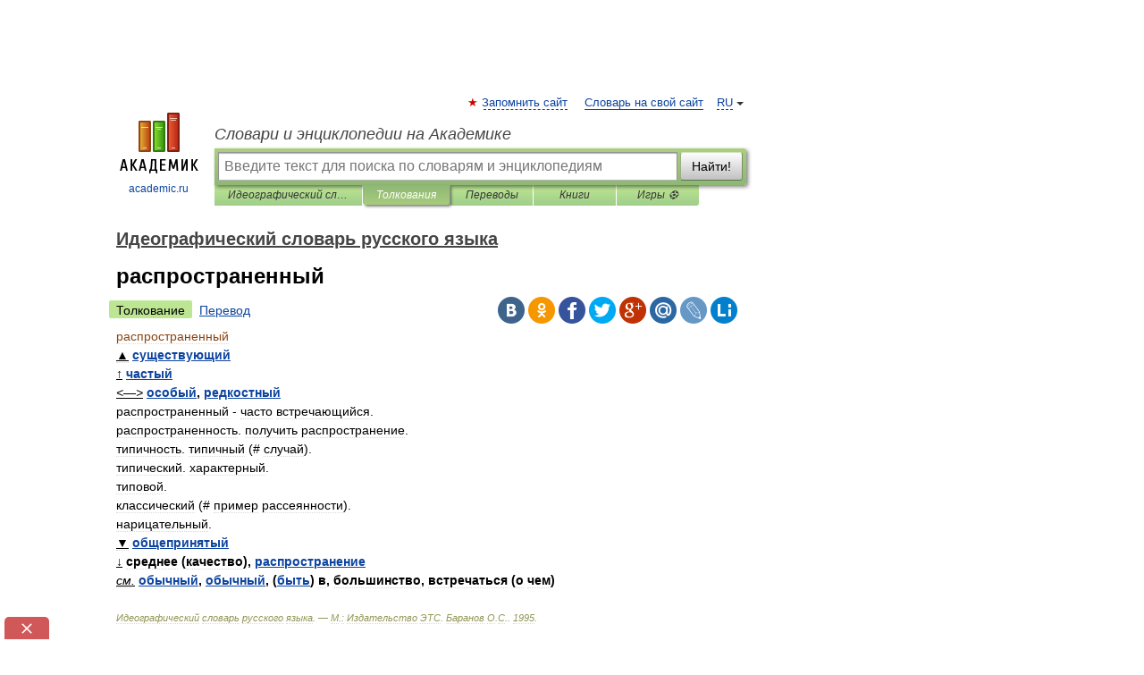

--- FILE ---
content_type: text/html; charset=UTF-8
request_url: https://ideographic.academic.ru/517/%D1%80%D0%B0%D1%81%D0%BF%D1%80%D0%BE%D1%81%D1%82%D1%80%D0%B0%D0%BD%D0%B5%D0%BD%D0%BD%D1%8B%D0%B9
body_size: 10848
content:
<!DOCTYPE html>
<html lang="ru">
<head>


	<meta http-equiv="Content-Type" content="text/html; charset=utf-8" />
	<title>распространенный | это... Что такое распространенный?</title>
	<meta name="Description" content="▲ существующий ↑ частый &amp;LT; &amp;GT; особый, редкостный распространенный часто встречающийся. распространенность. получить распространение. типичность. типичный (# случай). типический. характерный. типовой. классический (# пример рассеянности).&amp;#8230;" />
	<!-- type: desktop C: ru  -->
	<meta name="Keywords" content="распространенный" />

 
	<!--[if IE]>
	<meta http-equiv="cleartype" content="on" />
	<meta http-equiv="msthemecompatible" content="no"/>
	<![endif]-->

	<meta name="viewport" content="width=device-width, initial-scale=1, minimum-scale=1">

	
	<meta name="rating" content="mature" />
    <meta http-equiv='x-dns-prefetch-control' content='on'>
    <link rel="dns-prefetch" href="https://ajax.googleapis.com">
    <link rel="dns-prefetch" href="https://www.googletagservices.com">
    <link rel="dns-prefetch" href="https://www.google-analytics.com">
    <link rel="dns-prefetch" href="https://pagead2.googlesyndication.com">
    <link rel="dns-prefetch" href="https://ajax.googleapis.com">
    <link rel="dns-prefetch" href="https://an.yandex.ru">
    <link rel="dns-prefetch" href="https://mc.yandex.ru">

    <link rel="preload" href="/images/Logo.png"   as="image" >
    <link rel="preload" href="/images/Logo_h.png" as="image" >

	<meta property="og:title" content="распространенный | это... Что такое распространенный?" />
	<meta property="og:type" content="article" />
	<meta property="og:url" content="https://ideographic.academic.ru/517/%D1%80%D0%B0%D1%81%D0%BF%D1%80%D0%BE%D1%81%D1%82%D1%80%D0%B0%D0%BD%D0%B5%D0%BD%D0%BD%D1%8B%D0%B9" />
	<meta property="og:image" content="https://academic.ru/images/Logo_social_ru.png?3" />
	<meta property="og:description" content="▲ существующий ↑ частый &amp;LT; &amp;GT; особый, редкостный распространенный часто встречающийся. распространенность. получить распространение. типичность. типичный (# случай). типический. характерный. типовой. классический (# пример рассеянности).&amp;#8230;" />
	<meta property="og:site_name" content="Словари и энциклопедии на Академике" />
	<link rel="search" type="application/opensearchdescription+xml" title="Словари и энциклопедии на Академике" href="//ideographic.academic.ru/dicsearch.xml" />
	<meta name="ROBOTS" content="ALL" />
	<link rel="next" href="https://ideographic.academic.ru/518/%D0%B2%D0%B5%D0%B7%D0%B4%D0%B5" />
	<link rel="prev" href="https://ideographic.academic.ru/516/%D0%BE%D0%B1%D1%8B%D1%87%D0%BD%D1%8B%D0%B9" />
	<link rel="TOC" href="https://ideographic.academic.ru/" />
	<link rel="index" href="https://ideographic.academic.ru/" />
	<link rel="contents" href="https://ideographic.academic.ru/" />
	<link rel="canonical" href="https://ideographic.academic.ru/517/%D1%80%D0%B0%D1%81%D0%BF%D1%80%D0%BE%D1%81%D1%82%D1%80%D0%B0%D0%BD%D0%B5%D0%BD%D0%BD%D1%8B%D0%B9" />

<!-- d/t desktop  -->
      <script>
        window.CaramelDomain = "academic.ru";
        const caramelJS = document.createElement('script'); 
        caramelJS.src = "https://ads.digitalcaramel.com/caramel.js?ts="+new Date().getTime();
        caramelJS.async = true;
        document.head.appendChild(caramelJS);
      </script>


      <script>window.yaContextCb = window.yaContextCb || [] </script> 
      <script async src="https://yandex.ru/ads/system/context.js"></script>

    
<!-- +++++ ab_flag=1 fa_flag=2 +++++ -->

<style type="text/css">
div.hidden,#sharemenu,div.autosuggest,#contextmenu,#ad_top,#ad_bottom,#ad_right,#ad_top2,#restrictions,#footer ul + div,#TerminsNavigationBar,#top-menu,#lang,#search-tabs,#search-box .translate-lang,#translate-arrow,#dic-query,#logo img.h,#t-direction-head,#langbar,.smm{display:none}p,ul{list-style-type:none;margin:0 0 15px}ul li{margin-bottom:6px}.content ul{list-style-type:disc}*{padding:0;margin:0}html,body{height:100%}body{padding:0;margin:0;color:#000;font:14px Helvetica,Arial,Tahoma,sans-serif;background:#fff;line-height:1.5em}a{color:#0d44a0;text-decoration:none}h1{font-size:24px;margin:0 0 18px}h2{font-size:20px;margin:0 0 14px}h3{font-size:16px;margin:0 0 10px}h1 a,h2 a{color:#454545!important}#page{margin:0 auto}#page{min-height:100%;position:relative;padding-top:105px}#page{width:720px;padding-right:330px}* html #page{height:100%}#header{position:relative;height:122px}#logo{float:left;margin-top:21px;width:125px}#logo a.img{width:90px;margin:0 0 0 16px}#logo a.img.logo-en{margin-left:13px}#logo a{display:block;font-size:12px;text-align:center;word-break:break-all}#site-title{padding-top:35px;margin:0 0 5px 135px}#site-title a{color:#000;font-size:18px;font-style:italic;display:block;font-weight:400}#search-box{margin-left:135px;border-top-right-radius:3px;border-bottom-right-radius:3px;padding:4px;position:relative;background:#abcf7e;min-height:33px}#search-box.dic{background:#896744}#search-box table{border-spacing:0;border-collapse:collapse;width:100%}#search-box table td{padding:0;vertical-align:middle}#search-box table td:first-child{padding-right:3px}#search-box table td:last-child{width:1px}#search-query,#dic-query,.translate-lang{padding:6px;font-size:16px;height:18px;border:1px solid #949494;width:100%;box-sizing:border-box;height:32px;float:none;margin:0;background:white;float:left;border-radius:0!important}#search-button{width:70px;height:32px;text-align:center;border:1px solid #7a8e69;border-radius:3px;background:#e0e0e0}#search-tabs{display:block;margin:0 15px 0 135px;padding:0;list-style-type:none}#search-tabs li{float:left;min-width:70px;max-width:140px;padding:0 15px;height:23px;line-height:23px;background:#bde693;text-align:center;margin-right:1px}#search-box.dic + #search-tabs li{background:#C9A784}#search-tabs li:last-child{border-bottom-right-radius:3px}#search-tabs li a{color:#353535;font-style:italic;font-size:12px;display:block;white-space:nowrap;text-overflow:ellipsis;overflow:hidden}#search-tabs li.active{height:22px;line-height:23px;position:relative;background:#abcf7e;border-bottom-left-radius:3px;border-bottom-right-radius:3px}#search-box.dic + #search-tabs li.active{background:#896744}#search-tabs li.active a{color:white}#content{clear:both;margin:30px 0;padding-left:15px}#content a{text-decoration:underline}#content .breadcrumb{margin-bottom:20px}#search_sublinks,#search_links{margin-bottom:8px;margin-left:-8px}#search_sublinks a,#search_links a{padding:3px 8px 1px;border-radius:2px}#search_sublinks a.active,#search_links a.active{color:#000 !important;background:#bde693;text-decoration:none!important}.term{color:saddlebrown}@media(max-width:767px){.hideForMobile{display:none}#header{height:auto}#page{padding:5px;width:auto}#logo{float:none;width:144px;text-align:left;margin:0;padding-top:5px}#logo a{height:44px;overflow:hidden;text-align:left}#logo img.h{display:initial;width:144px;height:44px}#logo img.v{display:none}#site-title{padding:0;margin:10px 0 5px}#search-box,#search-tabs{clear:both;margin:0;width:auto;padding:4px}#search-box.translate #search-query{width:100%;margin-bottom:4px}#search-box.translate #td-search{overflow:visible;display:table-cell}ul#search-tabs{white-space:nowrap;margin-top:5px;overflow-x:auto;overflow-y:hidden}ul#search-tabs li,ul#search-tabs li.active{background:none!important;box-shadow:none;min-width:0;padding:0 5px;float:none;display:inline-block}ul#search-tabs li a{border-bottom:1px dashed green;font-style:normal;color:green;font-size:16px}ul#search-tabs li.active a{color:black;border-bottom-color:white;font-weight:700}ul#search-tabs li a:hover,ul#search-tabs li.active a:hover{color:black}#content{margin:15px 0}.h250{height:280px;max-height:280px;overflow:hidden;margin:25px 0 25px 0}
}</style>

	<link rel="shortcut icon" href="https://academic.ru/favicon.ico" type="image/x-icon" sizes="16x16" />
	<link rel="shortcut icon" href="https://academic.ru/images/icon.ico" type="image/x-icon" sizes="32x32" />
    <link rel="shortcut icon" href="https://academic.ru/images/icon.ico" type="image/x-icon" sizes="48x48" />
    
    <link rel="icon" type="image/png" sizes="16x16" href="/images/Logo_16x16_transparent.png" />
    <link rel="icon" type="image/png" sizes="32x32" href="/images/Logo_32x32_transparent.png" />
    <link rel="icon" type="image/png" sizes="48x48" href="/images/Logo_48x48_transparent.png" />
    <link rel="icon" type="image/png" sizes="64x64" href="/images/Logo_64x64_transparent.png" />
    <link rel="icon" type="image/png" sizes="128x128" href="/images/Logo_128x128_transparent.png" />

    <link rel="apple-touch-icon" sizes="57x57"   href="/images/apple-touch-icon-57x57.png" />
    <link rel="apple-touch-icon" sizes="60x60"   href="/images/apple-touch-icon-60x60.png" />
    <link rel="apple-touch-icon" sizes="72x72"   href="/images/apple-touch-icon-72x72.png" />
    <link rel="apple-touch-icon" sizes="76x76"   href="/images/apple-touch-icon-76x76.png" />
    <link rel="apple-touch-icon" sizes="114x114" href="/images/apple-touch-icon-114x114.png" />
    <link rel="apple-touch-icon" sizes="120x120" href="/images/apple-touch-icon-120x120.png" />
  
    <!-- link rel="mask-icon" href="/images/safari-pinned-tab.svg" color="#5bbad5" -->
    <meta name="msapplication-TileColor" content="#00aba9" />
    <meta name="msapplication-config" content="/images/browserconfig.xml" />
    <meta name="theme-color" content="#ffffff" />

    <meta name="apple-mobile-web-app-capable" content="yes" />
    <meta name="apple-mobile-web-app-status-bar-style" content="black /">


<script type="text/javascript">
  (function(i,s,o,g,r,a,m){i['GoogleAnalyticsObject']=r;i[r]=i[r]||function(){
  (i[r].q=i[r].q||[]).push(arguments)},i[r].l=1*new Date();a=s.createElement(o),
  m=s.getElementsByTagName(o)[0];a.async=1;a.src=g;m.parentNode.insertBefore(a,m)
  })(window,document,'script','//www.google-analytics.com/analytics.js','ga');

  ga('create', 'UA-2754246-1', 'auto');
  ga('require', 'displayfeatures');

  ga('set', 'dimension1', 'Филология');
  ga('set', 'dimension2', 'article');
  ga('set', 'dimension3', '0');

  ga('send', 'pageview');

</script>


<script type="text/javascript">
	if(typeof(console) == 'undefined' ) console = {};
	if(typeof(console.log) == 'undefined' ) console.log = function(){};
	if(typeof(console.warn) == 'undefined' ) console.warn = function(){};
	if(typeof(console.error) == 'undefined' ) console.error = function(){};
	if(typeof(console.time) == 'undefined' ) console.time = function(){};
	if(typeof(console.timeEnd) == 'undefined' ) console.timeEnd = function(){};
	Academic = {};
	Academic.sUserLanguage = 'ru';
	Academic.sDomainURL = 'https://ideographic.academic.ru/';
	Academic.sMainDomainURL = '//dic.academic.ru/';
	Academic.sTranslateDomainURL = '//translate.academic.ru/';
	Academic.deviceType = 'desktop';
		Academic.sDictionaryId = 'ideographic';
		Academic.Lang = {};
	Academic.Lang.sTermNotFound = 'Термин, отвечающий запросу, не найден'; 
</script>


<!--  Вариокуб -->
<script type="text/javascript">
    (function(e, x, pe, r, i, me, nt){
    e[i]=e[i]||function(){(e[i].a=e[i].a||[]).push(arguments)},
    me=x.createElement(pe),me.async=1,me.src=r,nt=x.getElementsByTagName(pe)[0],me.addEventListener("error",function(){function cb(t){t=t[t.length-1],"function"==typeof t&&t({flags:{}})};Array.isArray(e[i].a)&&e[i].a.forEach(cb);e[i]=function(){cb(arguments)}}),nt.parentNode.insertBefore(me,nt)})
    (window, document, "script", "https://abt.s3.yandex.net/expjs/latest/exp.js", "ymab");

    ymab("metrika.70309897", "init"/*, {clientFeatures}, {callback}*/);
    ymab("metrika.70309897", "setConfig", {enableSetYmUid: true});
</script>





</head>
<body>

<div id="ad_top">
<!-- top bnr -->
<div class="banner" style="max-height: 90px; overflow: hidden; display: inline-block;">




<!-- Yandex.RTB R-A-12643772-1 -->
<div id="yandex_rtb_R-A-12643772-1"></div>
<script>
window.yaContextCb.push(() => {
    Ya.Context.AdvManager.render({
        "blockId": "R-A-12643772-1",
        "renderTo": "yandex_rtb_R-A-12643772-1"
    })
})
</script>


</div> <!-- top banner  -->




</div>
	<div id="page"  >








			<div id="header">
				<div id="logo">
					<a href="//academic.ru">
						<img src="//academic.ru/images/Logo.png" class="v" alt="academic.ru" width="88" height="68" />
						<img src="//academic.ru/images/Logo_h.png" class="h" alt="academic.ru" width="144" height="44" />
						<br />
						academic.ru					</a>
				</div>
					<ul id="top-menu">
						<li id="lang">
							<a href="#" class="link">RU</a>

							<ul id="lang-menu">

							<li><a href="//en-academic.com">EN</a></li>
<li><a href="//de-academic.com">DE</a></li>
<li><a href="//es-academic.com">ES</a></li>
<li><a href="//fr-academic.com">FR</a></li>
							</ul>
						</li>
						<!--li><a class="android" href="//dic.academic.ru/android.php">Android версия</a></li-->
						<!--li><a class="apple" href="//dic.academic.ru/apple.php">iPhone/iPad версия</a></li-->
						<li><a class="add-fav link" href="#" onClick="add_favorite(this);">Запомнить сайт</a></li>
						<li><a href="//partners.academic.ru/partner_proposal.php" target="_blank">Словарь на свой сайт</a></li>
						<!--li><a href="#">Форум</a></li-->
					</ul>
					<h2 id="site-title">
						<a href="//academic.ru">Словари и энциклопедии на Академике</a>
					</h2>

					<div id="search-box">
						<form action="/searchall.php" method="get" name="formSearch">

<table><tr><td id="td-search">

							<input type="text" name="SWord" id="search-query" required
							value=""
							title="Введите текст для поиска по словарям и энциклопедиям" placeholder="Введите текст для поиска по словарям и энциклопедиям"
							autocomplete="off">


<div class="translate-lang">
	<select name="from" id="translateFrom">
				<option value="xx">Все языки</option><option value="ru" selected>Русский</option><option value="en">Английский</option><option value="fr">Французский</option><option value="de">Немецкий</option><option value="es">Испанский</option><option disabled>────────</option><option value="sq">Албанский</option><option value="al">Алтайский</option><option value="ar">Арабский</option><option value="an">Арагонский</option><option value="hy">Армянский</option><option value="rp">Арумынский</option><option value="at">Астурийский</option><option value="af">Африкаанс</option><option value="bb">Багобо</option><option value="eu">Баскский</option><option value="ba">Башкирский</option><option value="be">Белорусский</option><option value="bg">Болгарский</option><option value="bu">Бурятский</option><option value="cy">Валлийский</option><option value="wr">Варайский</option><option value="hu">Венгерский</option><option value="vp">Вепсский</option><option value="hs">Верхнелужицкий</option><option value="vi">Вьетнамский</option><option value="ht">Гаитянский</option><option value="el">Греческий</option><option value="ka">Грузинский</option><option value="gn">Гуарани</option><option value="gd">Гэльский</option><option value="da">Датский</option><option value="dl">Долганский</option><option value="pr">Древнерусский язык</option><option value="he">Иврит</option><option value="yi">Идиш</option><option value="in">Ингушский</option><option value="id">Индонезийский</option><option value="ik">Инупиак</option><option value="ga">Ирландский</option><option value="is">Исландский</option><option value="it">Итальянский</option><option value="yo">Йоруба</option><option value="kk">Казахский</option><option value="kc">Карачаевский</option><option value="ca">Каталанский</option><option value="qy">Квенья</option><option value="qu">Кечуа</option><option value="ky">Киргизский</option><option value="zh">Китайский</option><option value="go">Клингонский</option><option value="mm">Коми</option><option value="kv">Коми</option><option value="ko">Корейский</option><option value="cr">Кри</option><option value="ct">Крымскотатарский</option><option value="kp">Кумыкский</option><option value="ku">Курдский</option><option value="km">Кхмерский</option><option value="la">Латинский</option><option value="lv">Латышский</option><option value="ln">Лингала</option><option value="lt">Литовский</option><option value="lb">Люксембургский</option><option value="mu">Майя</option><option value="mk">Македонский</option><option value="ms">Малайский</option><option value="ma">Маньчжурский</option><option value="mi">Маори</option><option value="mj">Марийский</option><option value="mc">Микенский</option><option value="mf">Мокшанский</option><option value="mn">Монгольский</option><option value="nu">Науатль</option><option value="nl">Нидерландский</option><option value="og">Ногайский</option><option value="no">Норвежский</option><option value="oa">Орокский</option><option value="os">Осетинский</option><option value="ot">Османский</option><option value="pi">Пали</option><option value="pm">Папьяменто</option><option value="pa">Пенджабский</option><option value="fa">Персидский</option><option value="pl">Польский</option><option value="pt">Португальский</option><option value="ro">Румынский, Молдавский</option><option value="sa">Санскрит</option><option value="se">Северносаамский</option><option value="sr">Сербский</option><option value="ld">Сефардский</option><option value="sz">Силезский</option><option value="sk">Словацкий</option><option value="sl">Словенский</option><option value="sw">Суахили</option><option value="tl">Тагальский</option><option value="tg">Таджикский</option><option value="th">Тайский</option><option value="tt">Татарский</option><option value="tw">Тви</option><option value="bo">Тибетский</option><option value="tf">Тофаларский</option><option value="tv">Тувинский</option><option value="tr">Турецкий</option><option value="tk">Туркменский</option><option value="ud">Удмуртский</option><option value="uz">Узбекский</option><option value="ug">Уйгурский</option><option value="uk">Украинский</option><option value="ur">Урду</option><option value="uu">Урумский</option><option value="fo">Фарерский</option><option value="fi">Финский</option><option value="hi">Хинди</option><option value="hr">Хорватский</option><option value="cu">Церковнославянский (Старославянский)</option><option value="ke">Черкесский</option><option value="ck">Чероки</option><option value="ce">Чеченский</option><option value="cs">Чешский</option><option value="cv">Чувашский</option><option value="cn">Шайенского</option><option value="sv">Шведский</option><option value="cj">Шорский</option><option value="sx">Шумерский</option><option value="ev">Эвенкийский</option><option value="gw">Эльзасский</option><option value="mv">Эрзянский</option><option value="eo">Эсперанто</option><option value="et">Эстонский</option><option value="ya">Юпийский</option><option value="sh">Якутский</option><option value="ja">Японский</option>	</select>
</div>
<div id="translate-arrow"><a>&nbsp;</a></div>
<div class="translate-lang">
	<select name="to" id="translateOf">
				<option value="xx" selected>Все языки</option><option value="ru">Русский</option><option value="en">Английский</option><option value="fr">Французский</option><option value="de">Немецкий</option><option value="es">Испанский</option><option disabled>────────</option><option value="av">Аварский</option><option value="ad">Адыгейский</option><option value="az">Азербайджанский</option><option value="ai">Айнский язык</option><option value="al">Алтайский</option><option value="ar">Арабский</option><option value="hy">Армянский</option><option value="eu">Баскский</option><option value="ba">Башкирский</option><option value="be">Белорусский</option><option value="hu">Венгерский</option><option value="vp">Вепсский</option><option value="vd">Водский</option><option value="el">Греческий</option><option value="da">Датский</option><option value="he">Иврит</option><option value="yi">Идиш</option><option value="iz">Ижорский</option><option value="in">Ингушский</option><option value="id">Индонезийский</option><option value="is">Исландский</option><option value="it">Итальянский</option><option value="kk">Казахский</option><option value="kc">Карачаевский</option><option value="zh">Китайский</option><option value="kv">Коми</option><option value="ct">Крымскотатарский</option><option value="kp">Кумыкский</option><option value="la">Латинский</option><option value="lv">Латышский</option><option value="lt">Литовский</option><option value="mj">Марийский</option><option value="mf">Мокшанский</option><option value="mn">Монгольский</option><option value="nl">Нидерландский</option><option value="no">Норвежский</option><option value="os">Осетинский</option><option value="fa">Персидский</option><option value="pl">Польский</option><option value="pt">Португальский</option><option value="sk">Словацкий</option><option value="sl">Словенский</option><option value="sw">Суахили</option><option value="tg">Таджикский</option><option value="th">Тайский</option><option value="tt">Татарский</option><option value="tr">Турецкий</option><option value="tk">Туркменский</option><option value="ud">Удмуртский</option><option value="uz">Узбекский</option><option value="ug">Уйгурский</option><option value="uk">Украинский</option><option value="uu">Урумский</option><option value="fi">Финский</option><option value="cu">Церковнославянский (Старославянский)</option><option value="ce">Чеченский</option><option value="cs">Чешский</option><option value="cv">Чувашский</option><option value="sv">Шведский</option><option value="cj">Шорский</option><option value="ev">Эвенкийский</option><option value="mv">Эрзянский</option><option value="eo">Эсперанто</option><option value="et">Эстонский</option><option value="sh">Якутский</option><option value="ja">Японский</option>	</select>
</div>
<input type="hidden" name="did" id="did-field" value="ideographic" />
<input type="hidden" id="search-type" name="stype" value="" />

</td><td>

							<button id="search-button">Найти!</button>

</td></tr></table>

						</form>

						<input type="text" name="dic_query" id="dic-query"
						title="Интерактивное оглавление. Вводите нужный Вам термин" placeholder="Интерактивное оглавление. Вводите нужный Вам термин"
						autocomplete="off" >


					</div>
				  <ul id="search-tabs">
    <li data-search-type="-1" id="thisdic" ><a href="#" onclick="return false;">Идеографический словарь русского языка</a></li>
    <li data-search-type="0" id="interpretations" class="active"><a href="#" onclick="return false;">Толкования</a></li>
    <li data-search-type="1"  id="translations" ><a href="#" onclick="return false;">Переводы</a></li>
    <li data-search-type="10" id="books"            ><a href="#" onclick="return false;">Книги       </a></li>
    <li data-search-type="88" id="games"            ><a href="https://games.academic.ru" title="Бесплатные игры" >Игры ⚽</a></li>
  </ul>
				</div>

	
<div id="ad_top2"></div>	
			<div id="content">

  
  				<div itemscope itemtype="http://data-vocabulary.org/Breadcrumb" style="clear: both;">
  				<h2 class="breadcrumb"><a href="/" itemprop="url"><span itemprop="title">Идеографический словарь русского языка</span></a>
  				</h2>
  				</div>
  				<div class="content" id="selectable-content">
  					<div class="title" id="TerminTitle"> <!-- ID нужен для того, чтобы спозиционировать Pluso -->
  						<h1>распространенный</h1>
  
  </div><div id="search_links"><a class="active">Толкование</a><a href="//translate.academic.ru/распространенный/ru/">Перевод</a>
  					</div>
  
  <ul class="smm">
  <li class="vk"><a onClick="share('vk'); return false;" href="#"></a></li>
  <li class="ok"><a onClick="share('ok'); return false;" href="#"></a></li>
  <li class="fb"><a onClick="share('fb'); return false;" href="#"></a></li>
  <li class="tw"><a onClick="share('tw'); return false;" href="#"></a></li>
  <li class="gplus"><a onClick="share('g+'); return false;" href="#"></a></li>
  <li class="mailru"><a onClick="share('mail.ru'); return false;" href="#"></a></li>
  <li class="lj"><a onClick="share('lj'); return false;" href="#"></a></li>
  <li class="li"><a onClick="share('li'); return false;" href="#"></a></li>
</ul>
<div id="article"><dl>
<div itemscope itemtype="http://webmaster.yandex.ru/vocabularies/enc-article.xml">

               <dt itemprop="title" class="term" lang="ru">распространенный</dt>

               <dd itemprop="content" class="descript" lang="ru"><div><span class="dic_color"><em><u>▲</u></em></span> <strong><a href="http://ideographic.academic.ru/8/%D1%81%D1%83%D1%89%D0%B5%D1%81%D1%82%D0%B2%D1%83%D1%8E%D1%89%D0%B8%D0%B9">существующий</a></strong></div>
<div><span class="dic_color"><em><u>↑</u></em></span> <strong><a href="http://ideographic.academic.ru/869/%D1%87%D0%B0%D1%81%D1%82%D1%8B%D0%B9">частый</a></strong></div>
<div><span class="dic_color"><em><u>&LT;—&GT;</u></em></span> <strong><a href="http://ideographic.academic.ru/128/%D0%BE%D1%81%D0%BE%D0%B1%D1%8B%D0%B9">особый</a>, <a href="http://ideographic.academic.ru/520/%D1%80%D0%B5%D0%B4%D0%BA%D0%BE%D1%81%D1%82%D0%BD%D1%8B%D0%B9">редкостный</a></strong></div>
<div>распространенный - часто встречающийся.</div>
<div>распространенность. получить распространение.</div>
<div>типичность. типичный (# случай).</div>
<div>типический. характерный.</div>
<div>типовой.</div>
<div>классический (# пример рассеянности).</div>
<div>нарицательный.</div>
<div><span class="dic_color"><em><u>▼</u></em></span> <strong><a href="http://ideographic.academic.ru/4824/%D0%BE%D0%B1%D1%89%D0%B5%D0%BF%D1%80%D0%B8%D0%BD%D1%8F%D1%82%D1%8B%D0%B9">общепринятый</a></strong></div>
<div><span class="dic_color"><em><u>↓</u></em></span> <strong>среднее (качество), <a href="http://ideographic.academic.ru/1110/%D1%80%D0%B0%D1%81%D0%BF%D1%80%D0%BE%D1%81%D1%82%D1%80%D0%B0%D0%BD%D0%B5%D0%BD%D0%B8%D0%B5">распространение</a></strong></div>
<div><span class="dic_color"><em><u>см.</u></em></span> <strong><a href="http://ideographic.academic.ru/516/%D0%BE%D0%B1%D1%8B%D1%87%D0%BD%D1%8B%D0%B9">обычный</a>, <a href="http://ideographic.academic.ru/516/%D0%BE%D0%B1%D1%8B%D1%87%D0%BD%D1%8B%D0%B9">обычный</a>, (<a href="http://ideographic.academic.ru/1422/%D0%B1%D1%8B%D1%82%D1%8C">быть</a>) в, большинство, встречаться (о чем)</strong></div></dd>

               <br />

               <p id="TerminSourceInfo" class="src">

               <em><span itemprop="source">Идеографический словарь русского языка.  — М.: Издательство ЭТС</span>.
   <span itemprop="author">Баранов О.С.</span>.
   <span itemprop="source-date">1995</span>.</em>
 </p>
</div>
</dl>
</div>

<div style="padding:5px 0px;"> <a href="https://games.academic.ru" style="color: green; font-size: 16px; margin-right:10px"><b>Игры ⚽</b></a> <b><a title='онлайн-сервис помощи студентам' href='https://homework.academic.ru/?type_id=1'>Поможем сделать НИР</a></b></div>

<b>Синонимы</b>: <div class="tags_list"><a href="//ideographic.academic.ru/synonyms/%D0%B2+%D1%85%D0%BE%D0%B4%D1%83" rel="tag">в ходу</a>, <a href="//ideographic.academic.ru/synonyms/%D0%B2%D1%81%D1%82%D1%80%D0%B5%D1%87%D0%B0%D0%B5%D1%82%D1%81%D1%8F+%D0%BD%D0%B0+%D0%BA%D0%B0%D0%B6%D0%B4%D0%BE%D0%BC+%D1%88%D0%B0%D0%B3%D1%83" rel="tag">встречается на каждом шагу</a>, <a href="//ideographic.academic.ru/synonyms/%D0%B2%D1%81%D1%82%D1%80%D0%B5%D1%87%D0%B0%D1%8E%D1%89%D0%B8%D0%B9%D1%81%D1%8F" rel="tag">встречающийся</a>, <a href="//ideographic.academic.ru/synonyms/%D0%B3%D0%B5%D0%BD%D0%B5%D1%80%D0%B0%D0%BB%D0%B8%D0%B7%D0%BE%D0%B2%D0%B0%D0%BD%D0%BD%D1%8B%D0%B9" rel="tag">генерализованный</a>, <a href="//ideographic.academic.ru/synonyms/%D0%B4%D0%B5%D0%BB%D0%BE+%D0%B6%D0%B8%D1%82%D0%B5%D0%B9%D1%81%D0%BA%D0%BE%D0%B5" rel="tag">дело житейское</a>, <a href="//ideographic.academic.ru/synonyms/%D0%B4%D0%B5%D0%BB%D0%BE+%D0%BE%D0%B1%D1%8B%D1%87%D0%BD%D0%BE%D0%B5" rel="tag">дело обычное</a>, <a href="//ideographic.academic.ru/synonyms/%D0%B4%D0%B8%D1%81%D1%81%D0%B5%D0%BC%D0%B8%D0%BD%D0%B8%D1%80%D0%BE%D0%B2%D0%B0%D0%BD%D0%BD%D1%8B%D0%B9" rel="tag">диссеминированный</a>, <a href="//ideographic.academic.ru/synonyms/%D0%B8%D0%B7%D0%B2%D0%B5%D1%81%D1%82%D0%BD%D1%8B%D0%B9" rel="tag">известный</a>, <a href="//ideographic.academic.ru/synonyms/%D0%B8%D1%81%D0%BF%D1%83%D1%89%D0%B5%D0%BD%D0%BD%D1%8B%D0%B9" rel="tag">испущенный</a>, <a href="//ideographic.academic.ru/synonyms/%D0%B8%D1%81%D1%82%D0%BE%D1%87%D0%B5%D0%BD%D0%BD%D1%8B%D0%B9" rel="tag">источенный</a>, <a href="//ideographic.academic.ru/synonyms/%D0%BC%D1%83%D1%81%D1%81%D0%B8%D1%80%D0%BE%D0%B2%D0%B0%D0%BD%D0%BD%D1%8B%D0%B9" rel="tag">муссированный</a>, <a href="//ideographic.academic.ru/synonyms/%D0%BD%D0%B0%D1%81%D0%B0%D0%B6%D0%B4%D0%B5%D0%BD%D0%BD%D1%8B%D0%B9" rel="tag">насажденный</a>, <a href="//ideographic.academic.ru/synonyms/%D0%BE%D0%B1%D0%BE%D0%B1%D1%89%D0%B5%D0%BD%D0%BD%D1%8B%D0%B9" rel="tag">обобщенный</a>, <a href="//ideographic.academic.ru/synonyms/%D0%BE%D0%B1%D1%89%D0%B5%D0%B8%D0%B7%D0%B2%D0%B5%D1%81%D1%82%D0%BD%D1%8B%D0%B9" rel="tag">общеизвестный</a>, <a href="//ideographic.academic.ru/synonyms/%D0%BE%D0%B1%D1%89%D0%B5%D0%BF%D1%80%D0%B8%D0%BD%D1%8F%D1%82%D1%8B%D0%B9" rel="tag">общепринятый</a>, <a href="//ideographic.academic.ru/synonyms/%D0%BE%D0%B1%D1%89%D0%B5%D1%80%D0%B0%D1%81%D0%BF%D1%80%D0%BE%D1%81%D1%82%D1%80%D0%B0%D0%BD%D0%B5%D0%BD%D0%BD%D1%8B%D0%B9" rel="tag">общераспространенный</a>, <a href="//ideographic.academic.ru/synonyms/%D0%BE%D0%B1%D1%89%D0%B5%D1%83%D0%BF%D0%BE%D1%82%D1%80%D0%B5%D0%B1%D0%B8%D1%82%D0%B5%D0%BB%D1%8C%D0%BD%D1%8B%D0%B9" rel="tag">общеупотребительный</a>, <a href="//ideographic.academic.ru/synonyms/%D0%BE%D0%B1%D1%89%D0%B5%D1%83%D1%81%D1%82%D0%B0%D0%BD%D0%BE%D0%B2%D0%BB%D0%B5%D0%BD%D0%BD%D1%8B%D0%B9" rel="tag">общеустановленный</a>, <a href="//ideographic.academic.ru/synonyms/%D0%BE%D0%B1%D1%8B%D0%B4%D0%B5%D0%BD%D0%BD%D1%8B%D0%B9" rel="tag">обыденный</a>, <a href="//ideographic.academic.ru/synonyms/%D0%BE%D0%B1%D1%8B%D0%BA%D0%BD%D0%BE%D0%B2%D0%B5%D0%BD%D0%BD%D1%8B%D0%B9" rel="tag">обыкновенный</a>, <a href="//ideographic.academic.ru/synonyms/%D0%BE%D0%B1%D1%8B%D1%87%D0%BD%D1%8B%D0%B9" rel="tag">обычный</a>, <a href="//ideographic.academic.ru/synonyms/%D0%BF%D0%B5%D1%80%D0%B5%D0%B4%D0%B0%D0%BD%D0%BD%D1%8B%D0%B9" rel="tag">переданный</a>, <a href="//ideographic.academic.ru/synonyms/%D0%BF%D0%BE%D0%BF%D1%83%D0%BB%D1%8F%D1%80%D0%BD%D1%8B%D0%B9" rel="tag">популярный</a>, <a href="//ideographic.academic.ru/synonyms/%D0%BF%D1%80%D0%B8%D0%B7%D0%BD%D0%B0%D0%BD%D0%BD%D1%8B%D0%B9" rel="tag">признанный</a>, <a href="//ideographic.academic.ru/synonyms/%D0%BF%D1%80%D0%B8%D0%BD%D1%8F%D1%82%D1%8B%D0%B9" rel="tag">принятый</a>, <a href="//ideographic.academic.ru/synonyms/%D1%80%D0%B0%D0%B7%D0%B4%D0%B2%D0%B8%D0%BD%D1%83%D1%82%D1%8B%D0%B9" rel="tag">раздвинутый</a>, <a href="//ideographic.academic.ru/synonyms/%D1%80%D0%B0%D0%B7%D0%B7%D0%B2%D0%BE%D0%BD%D0%B5%D0%BD%D0%BD%D1%8B%D0%B9" rel="tag">раззвоненный</a>, <a href="//ideographic.academic.ru/synonyms/%D1%80%D0%B0%D0%B7%D0%BC%D0%B0%D0%B7%D0%B0%D0%BD%D0%BD%D1%8B%D0%B9" rel="tag">размазанный</a>, <a href="//ideographic.academic.ru/synonyms/%D1%80%D0%B0%D0%B7%D0%BD%D0%B5%D1%81%D0%B5%D0%BD%D0%BD%D1%8B%D0%B9" rel="tag">разнесенный</a>, <a href="//ideographic.academic.ru/synonyms/%D1%80%D0%B0%D0%B7%D0%BE%D1%81%D0%BB%D0%B0%D0%BD%D0%BD%D1%8B%D0%B9" rel="tag">разосланный</a>, <a href="//ideographic.academic.ru/synonyms/%D1%80%D0%B0%D1%81%D0%BF%D1%80%D0%B5%D0%B4%D0%B5%D0%BB%D0%B5%D0%BD%D0%BD%D1%8B%D0%B9" rel="tag">распределенный</a>, <a href="//ideographic.academic.ru/synonyms/%D1%80%D0%B0%D1%81%D0%BF%D1%80%D0%BE%D1%81%D1%82%D0%B5%D1%80%D1%82%D1%8B%D0%B9" rel="tag">распростертый</a>, <a href="//ideographic.academic.ru/synonyms/%D1%80%D0%B0%D1%81%D0%BF%D1%80%D0%BE%D1%81%D1%82%D1%80%D0%B0%D0%BD%D0%B5%D0%BD%D0%BD%D0%B5%D0%B9%D1%88%D0%B8%D0%B9" rel="tag">распространеннейший</a>, <a href="//ideographic.academic.ru/synonyms/%D1%80%D0%B0%D1%81%D0%BF%D1%83%D1%89%D0%B5%D0%BD%D0%BD%D1%8B%D0%B9" rel="tag">распущенный</a>, <a href="//ideographic.academic.ru/synonyms/%D1%80%D0%B0%D1%81%D1%82%D1%80%D0%B5%D0%B7%D0%B2%D0%BE%D0%BD%D0%B5%D0%BD%D0%BD%D1%8B%D0%B9" rel="tag">растрезвоненный</a>, <a href="//ideographic.academic.ru/synonyms/%D1%80%D0%B0%D1%81%D1%82%D1%80%D1%83%D0%B1%D0%BB%D0%B5%D0%BD%D0%BD%D1%8B%D0%B9" rel="tag">раструбленный</a>, <a href="//ideographic.academic.ru/synonyms/%D1%80%D0%B0%D1%81%D1%85%D0%BE%D0%B6%D0%B8%D0%B9" rel="tag">расхожий</a>, <a href="//ideographic.academic.ru/synonyms/%D1%83%D0%B2%D0%B5%D0%BB%D0%B8%D1%87%D0%B5%D0%BD%D0%BD%D1%8B%D0%B9" rel="tag">увеличенный</a>, <a href="//ideographic.academic.ru/synonyms/%D1%83%D0%BD%D0%B8%D0%B2%D0%B5%D1%80%D1%81%D0%B0%D0%BB%D0%B8%D0%B7%D0%B8%D1%80%D0%BE%D0%B2%D0%B0%D0%BD%D0%BD%D1%8B%D0%B9" rel="tag">универсализированный</a>, <a href="//ideographic.academic.ru/synonyms/%D1%83%D0%BF%D0%BE%D1%82%D1%80%D0%B5%D0%B1%D0%B8%D1%82%D0%B5%D0%BB%D1%8C%D0%BD%D1%8B%D0%B9" rel="tag">употребительный</a>, <a href="//ideographic.academic.ru/synonyms/%D1%85%D0%BE%D0%B4%D0%BA%D0%B8%D0%B9" rel="tag">ходкий</a>, <a href="//ideographic.academic.ru/synonyms/%D1%85%D0%BE%D0%B4%D0%BE%D0%B2%D0%BE%D0%B9" rel="tag">ходовой</a>, <a href="//ideographic.academic.ru/synonyms/%D1%85%D0%BE%D0%B4%D1%8F%D1%87%D0%B8%D0%B9" rel="tag">ходячий</a>, <a href="//ideographic.academic.ru/synonyms/%D1%8D%D0%B2%D1%80%D0%B8%D1%85%D0%BE%D1%80%D0%BD%D1%8B%D0%B9" rel="tag">эврихорный</a></div>
<br /><br />
  <div id="socialBar_h"></div>
  					<ul class="post-nav" id="TerminsNavigationBar">
						<li class="prev"><a href="https://ideographic.academic.ru/516/%D0%BE%D0%B1%D1%8B%D1%87%D0%BD%D1%8B%D0%B9" title="обычный">обычный</a></li>
						<li class="next"><a href="https://ideographic.academic.ru/518/%D0%B2%D0%B5%D0%B7%D0%B4%D0%B5" title="везде">везде</a></li>
					</ul>
<!-- Yandex.RTB R-A-48186-27 -->
<div id="yandex_rtb_R-A-48186-27" style="max-height: 440px; overflow: hidden;"></div>
<script type="text/javascript">
    (function(w, d, n, s, t) {
        w[n] = w[n] || [];
        w[n].push(function() {
            Ya.Context.AdvManager.render({
                blockId: "R-A-48186-27",
                renderTo: "yandex_rtb_R-A-48186-27",
                async: true
            });
        });
        t = d.getElementsByTagName("script")[0];
        s = d.createElement("script");
        s.type = "text/javascript";
        s.src = "//an.yandex.ru/system/context.js";
        s.async = true;
        t.parentNode.insertBefore(s, t);
    })(this, this.document, "yandexContextAsyncCallbacks");
</script>  
  					<div class="other-info">
  						<div class="holder">
							<h3 class="dictionary">Смотреть что такое "распространенный" в других словарях:</h3>
							<ul class="terms-list">
<li><p><strong><a href="//dic.academic.ru/dic.nsf/dic_synonims/150843/%D1%80%D0%B0%D1%81%D0%BF%D1%80%D0%BE%D1%81%D1%82%D1%80%D0%B0%D0%BD%D0%B5%D0%BD%D0%BD%D1%8B%D0%B9">распространенный</a></strong> — См … &nbsp; <span class="src2">Словарь синонимов</span></p></li>
<li><p><strong><a href="//dic.academic.ru/dic.nsf/ogegova/278598">распространенный</a></strong> — РАСПРОСТРАНЁННЫЙ, ая, ое; ён. Широко известный, обычный, часто встречающийся. Р. взгляд. Р. предрассудок. | сущ. распространённость, и, жен. II. РАСПРОСТРАНЁННЫЙ, ая, ое: распространённое предложение в грамматике: предложение с второстепенными&#8230; … &nbsp; <span class="src2">Толковый словарь Ожегова</span></p></li>
<li><p><strong><a href="//technical_translator_dictionary.academic.ru/207088/%D1%80%D0%B0%D1%81%D0%BF%D1%80%D0%BE%D1%81%D1%82%D1%80%D0%B0%D0%BD%D0%B5%D0%BD%D0%BD%D1%8B%D0%B9_">распространенный </a></strong> — существующий во множестве &mdash; [Л.Г.Суменко. Англо русский словарь по информационным технологиям. М.: ГП ЦНИИС, 2003.] Тематики информационные технологии в целом Синонимы существующий во множестве EN abundant … &nbsp; <span class="src2">Справочник технического переводчика</span></p></li>
<li><p><strong><a href="//idiomatika.academic.ru/2382/%D1%80%D0%B0%D1%81%D0%BF%D1%80%D0%BE%D1%81%D1%82%D1%80%D0%B0%D0%BD%D0%B5%D0%BD%D0%BD%D1%8B%D0%B9">распространенный</a></strong> — • широко распространенный … &nbsp; <span class="src2">Словарь русской идиоматики</span></p></li>
<li><p><strong><a href="//technical_translator_dictionary.academic.ru/207090/%D1%80%D0%B0%D1%81%D0%BF%D1%80%D0%BE%D1%81%D1%82%D1%80%D0%B0%D0%BD%D0%B5%D0%BD%D0%BD%D1%8B%D0%B9_%D0%BF%D0%BE%D1%80%D0%BE%D0%BA_%D0%BC%D1%8F%D0%B3%D0%BA%D0%BE%D0%B9_%D0%B8%D1%81%D0%BA%D1%83%D1%81%D1%81%D1%82%D0%B2%D0%B5%D0%BD%D0%BD%D0%BE%D0%B9_%D0%BA%D0%BE%D0%B6%D0%B8">распространенный порок мягкой искусственной кожи</a></strong> — распространенный порок Порок, расположенный на всей поверхности мягкой искусственной кожи. [ГОСТ 20840 75] Тематики кожевенное производство Синонимы распространенный порок … &nbsp; <span class="src2">Справочник технического переводчика</span></p></li>
<li><p><strong><a href="//dic.academic.ru/dic.nsf/dic_synonims/303023/%D1%80%D0%B0%D1%81%D0%BF%D1%80%D0%BE%D1%81%D1%82%D1%80%D0%B0%D0%BD%D0%B5%D0%BD%D0%BD%D1%8B%D0%B9">распространенный повсеместно</a></strong> — прил., кол во синонимов: 4 • встречающийся повсюду (4) • встречающийся постоянно (2) • … &nbsp; <span class="src2">Словарь синонимов</span></p></li>
<li><p><strong><a href="//technical_translator_dictionary.academic.ru/207089/%D1%80%D0%B0%D1%81%D0%BF%D1%80%D0%BE%D1%81%D1%82%D1%80%D0%B0%D0%BD%D0%B5%D0%BD%D0%BD%D1%8B%D0%B9_%D0%BF%D0%BE%D1%80%D0%BE%D0%BA">распространенный порок</a></strong> — Порок, расположенный на всей длине куска текстильного полотна или на его значительной части. [ГОСТ 25506 82] Тематики изделия текстильной промышленности … &nbsp; <span class="src2">Справочник технического переводчика</span></p></li>
<li><p><strong><a href="//dic.academic.ru/dic.nsf/efremova/236236/%D0%A0%D0%B0%D1%81%D0%BF%D1%80%D0%BE%D1%81%D1%82%D1%80%D0%B0%D0%BD%D0%B5%D0%BD%D0%BD%D1%8B%D0%B9">Распространенный</a></strong> — распространённый I прил. 1. Имеющий широкое распространение I 2.. 2. Часто встречающийся; обычный. II прил. Имеющий кроме главных еще и второстепенные члены предложения (о предложении в лингвистике). Толковый словарь Ефремовой. Т. Ф. Ефремова.&#8230; … &nbsp; <span class="src2">Современный толковый словарь русского языка Ефремовой</span></p></li>
<li><p><strong><a href="//dic.academic.ru/dic.nsf/efremova/236237/%D0%A0%D0%B0%D1%81%D0%BF%D1%80%D0%BE%D1%81%D1%82%D1%80%D0%B0%D0%BD%D0%B5%D0%BD%D0%BD%D1%8B%D0%B9">Распространенный</a></strong> — распространённый I прил. 1. Имеющий широкое распространение I 2.. 2. Часто встречающийся; обычный. II прил. Имеющий кроме главных еще и второстепенные члены предложения (о предложении в лингвистике). Толковый словарь Ефремовой. Т. Ф. Ефремова.&#8230; … &nbsp; <span class="src2">Современный толковый словарь русского языка Ефремовой</span></p></li>
<li><p><strong><a href="//business_thesaurus.academic.ru/11406/%D1%80%D0%B0%D1%81%D0%BF%D1%80%D0%BE%D1%81%D1%82%D1%80%D0%B0%D0%BD%D0%B5%D0%BD%D0%BD%D1%8B%D0%B9">распространенный</a></strong> — Syn: общераспространенный (кн.), популярный, употребительный Ant: малоизвестный, нераспространенный … &nbsp; <span class="src2">Тезаурус русской деловой лексики</span></p></li>
							</ul>
						</div>
	</div>
					</div>



			</div>
  
<div id="ad_bottom">

<br />
<!-- new yandex bnr -->
<div class="banner" style="max-height: 440px; overflow: hidden;">

<!-- Yandex.RTB R-A-12643772-5 -->
<div id="yandex_rtb_R-A-12643772-5"></div>
<script>
window.yaContextCb.push(() => {
    Ya.Context.AdvManager.render({
        "blockId": "R-A-12643772-5",
        "renderTo": "yandex_rtb_R-A-12643772-5"
    })
})
</script>

</div>



</div>

	<div id="footer">
		<div id="liveinternet">
            <!--LiveInternet counter--><a href="https://www.liveinternet.ru/click;academic"
            target="_blank"><img id="licntC2FD" width="31" height="31" style="border:0" 
            title="LiveInternet"
            src="[data-uri]"
            alt=""/></a><script>(function(d,s){d.getElementById("licntC2FD").src=
            "https://counter.yadro.ru/hit;academic?t44.6;r"+escape(d.referrer)+
            ((typeof(s)=="undefined")?"":";s"+s.width+"*"+s.height+"*"+
            (s.colorDepth?s.colorDepth:s.pixelDepth))+";u"+escape(d.URL)+
            ";h"+escape(d.title.substring(0,150))+";"+Math.random()})
            (document,screen)</script><!--/LiveInternet-->
		</div>


      <div id="restrictions">18+</div>


				&copy; Академик, 2000-2026
<ul>
			<li>
				Обратная связь:
				<a id="m_s" href="#">Техподдержка</a>,
				<a id="m_a" href="#">Реклама на сайте</a>
			</li>
</ul>

<br/>
<ul>
			<li>
        <a href="https://tournavigator.pro/" target="_blank">&#128099; Путешествия</a>
			</li>
</ul>
<div>


			<a href="//partners.academic.ru/partner_proposal.php">Экспорт словарей на сайты</a>, сделанные на PHP, <div class="img joom"></div> Joomla, <div class="img drp"></div> Drupal, <div class="img wp"></div> WordPress, MODx.
</div>

	</div>


		<div id="contextmenu">
		<ul id="context-actions">
		  <li><a data-in="masha">Пометить текст и поделиться</a></li>
		  <li class="separator"></li>
		  <!--li><a data-in="dic">Искать в этом же словаре</a></li-->
		  <!--li><a data-in="synonyms">Искать синонимы</a></li-->
		  <li><a data-in="academic">Искать во всех словарях</a></li>
		  <li><a data-in="translate">Искать в переводах</a></li>
		  <li><a data-in="internet">Искать в Интернете</a></li>
		  <!--li><a data-in="category">Искать в этой же категории</a></li-->
		</ul>
		<ul id="context-suggestions">
		</ul>
		</div>

		<div id="sharemenu" style="top: 1075px; left: 240px;">
			<h3>Поделиться ссылкой на выделенное</h3>
			<ul class="smm">
  <li class="vk"><a onClick="share('vk'); return false;" href="#"></a></li>
  <li class="ok"><a onClick="share('ok'); return false;" href="#"></a></li>
  <li class="fb"><a onClick="share('fb'); return false;" href="#"></a></li>
  <li class="tw"><a onClick="share('tw'); return false;" href="#"></a></li>
  <li class="gplus"><a onClick="share('g+'); return false;" href="#"></a></li>
  <li class="mailru"><a onClick="share('mail.ru'); return false;" href="#"></a></li>
  <li class="lj"><a onClick="share('lj'); return false;" href="#"></a></li>
  <li class="li"><a onClick="share('li'); return false;" href="#"></a></li>
</ul>
			<div id="share-basement">
				<h5>Прямая ссылка:</h5>
				<a href="" id="share-directlink">
					…
				</a>
				<small>
					Нажмите правой клавишей мыши и выберите «Копировать ссылку»				</small>
			</div>
		</div>

	

	<script async src="/js/academic.min.js?150324" type="text/javascript"></script>



<div id="ad_right">
 
<div class="banner" style="max-height:600px; overflow:hidden;">

<!-- Yandex.RTB R-A-12643772-2 -->
<div id="yandex_rtb_R-A-12643772-2"></div>
<script>
window.yaContextCb.push(() => {
    Ya.Context.AdvManager.render({
        "blockId": "R-A-12643772-2",
        "renderTo": "yandex_rtb_R-A-12643772-2"
    })
})
</script>

</div>



<div class="banner sticky">
  <div class="ACD_MIDR_300c_test">
<!--  Временно, для теста  -->

<div caramel-id="01j78m1mtc0s4v1w086tt6jgcp"></div>





</div>
</div>

</div>


</div>


<!-- /59581491/bottom -->
<div id='div-gpt-ad-bottom'>
<script>
googletag.cmd.push(function() { googletag.display('div-gpt-ad-bottom'); });
</script>
</div>
<div id='div-gpt-ad-4fullscreen'>
</div>


<br/><br/><br/><br/>

<!-- Yandex.Metrika counter -->
<script type="text/javascript" >
   (function(m,e,t,r,i,k,a){m[i]=m[i]||function(){(m[i].a=m[i].a||[]).push(arguments)};
   m[i].l=1*new Date();k=e.createElement(t),a=e.getElementsByTagName(t)[0],k.async=1,k.src=r,a.parentNode.insertBefore(k,a)})
   (window, document, "script", "https://mc.yandex.ru/metrika/tag.js", "ym");

   ym(70309897, "init", {
        clickmap:false,
        trackLinks:true,
        accurateTrackBounce:false
   });
</script>
<noscript><div><img src="https://mc.yandex.ru/watch/70309897" style="position:absolute; left:-9999px;" alt="" /></div></noscript>
<!-- /Yandex.Metrika counter -->


<!-- Begin comScore Tag -->
<script>
  var _comscore = _comscore || [];
  _comscore.push({ c1: "2", c2: "23600742" });
  (function() {
    var s = document.createElement("script"), el = document.getElementsByTagName("script")[0]; s.async = true;
    s.src = (document.location.protocol == "https:" ? "https://sb" : "http://b") + ".scorecardresearch.com/beacon.js";
    el.parentNode.insertBefore(s, el);
  })();
</script>
<noscript>
  <img src="//b.scorecardresearch.com/p?c1=2&c2=23600742&cv=2.0&cj=1" />
</noscript>
<!-- End comScore Tag -->



<div caramel-id="01k4wbmcw0vn3zh2n00vneqp8r"></div>
<div caramel-id="01k3jtbnx5ebg6w8mve2y43mp2"></div>



<br><br><br><br><br>
<br><br><br><br><br>
</body>
  <link rel="stylesheet" href="/css/academic_v2.css?20210501a" type="text/css" />
  <link rel="stylesheet" href="/css/mobile-menu.css?20190810" type="text/css" />

    

</html>

